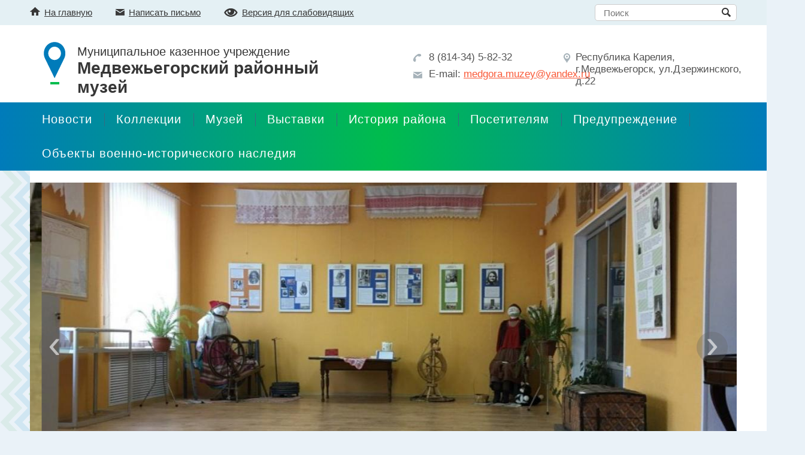

--- FILE ---
content_type: text/html; charset="utf-8"
request_url: https://www.medgora-museum.ru/
body_size: 5767
content:
<!DOCTYPE html>

<!--[if lte IE 8 ]> <html class="ie8"> <![endif]-->
<!--[if (gt IE 8)|!(IE)]><!--><html> <!--<![endif]-->
	<head>
		<title>Главная - Медвежьегорский районный музей</title>
<meta http-equiv="Content-type" content="text/html; charset=utf-8" />
<meta http-equiv="Content-Language" content="ru-RU" />
<script async src="https://culturaltracking.ru/static/js/spxl.js?pixelId=20789" data-pixel-id="20789"></script>


<meta property="og:type" content="website" />
<meta property="og:title" content="Главная" />
<meta property="og:description" content="" />
<meta property="og:url" content="https://www.medgora-museum.ru/" />

		<base href="https://www.medgora-museum.ru/"><!--[if lte IE 6]></base><![endif]-->
		
		
		
		
		<!--[if lt IE 9]> <script src="https://cdnjs.cloudflare.com/ajax/libs/html5shiv/3.7.2/html5shiv.min.js"></script> <![endif]-->
		
		
		
		
		
		
		
		

		
		
		
		
				
		
		
	<link rel="stylesheet" type="text/css" href="https://www.medgora-museum.ru/site/css/normalize.css?m=1490129866" />
<link rel="stylesheet" type="text/css" href="https://www.medgora-museum.ru/site/css/layout.css?m=1507815506" />
<link rel="stylesheet" type="text/css" href="https://www.medgora-museum.ru/site/css/content.css?m=1501594836" />
<link rel="stylesheet" type="text/css" href="https://www.medgora-museum.ru/site/css/typography.css?m=1503406884" />
<link rel="stylesheet" type="text/css" media="print" href="https://www.medgora-museum.ru/site/css/print.css?m=1498814934" />
<link rel="stylesheet" type="text/css" href="https://www.medgora-museum.ru/webylon/javascript/fancybox/jquery.fancybox-1.3.4.css?m=1422268057" />
<script type="text/javascript" src="https://www.medgora-museum.ru/webylon/javascript/jquery-1.7.2.min.js?m=1397136868"></script>
<script type="text/javascript" src="https://www.medgora-museum.ru/site/javascript/help.js?m=1490129866"></script>
<script type="text/javascript" src="https://www.medgora-museum.ru/webylon/javascript/fancybox/jquery.fancybox-1.3.4.js?m=1487089606"></script>
<script type="text/javascript" src="https://www.medgora-museum.ru/webylon/javascript/fancybox/jquery.mousewheel-3.0.4.pack.js?m=1387520706"></script>
<script type="text/javascript" src="https://www.medgora-museum.ru/site/javascript/jquery.bxslider.js?m=1490129866"></script>
<script type="text/javascript" src="https://www.medgora-museum.ru/site/javascript/script.js?m=1501594702"></script>
</head>
	<body class="HomePage">
		
		<div class="wrapper" id="wrapper">

			<div class="headline clearfix">
				<div class="wrapper-content">
					<div class="left-side">
						
						<a href="/" class="headline__button" ><img src="https://www.medgora-museum.ru/assets/CustomMenu/home2.png" alt="На главную" />На главную</a>
						
						<a href="/muzej/napishite-nam-soobcshenie/" class="headline__button" ><img src="https://www.medgora-museum.ru/assets/CustomMenu/mail.png" alt="Написать письмо" />Написать письмо</a>
						
						<a class="bad-sight" href="/#">Версия для слабовидящих</a>
					</div>
					<div class="right-side">
						<div class="button search">
							
							<div id="search-form" class="search-form">
								<form  id="SearchForm_SearchForm" action="/search/SearchForm" method="get" enctype="application/x-www-form-urlencoded">
									<input type="text" name="Search" class="text" placeholder="Поиск" /><input type="submit" value="" class="action" />
								</form>
							</div>
							
						</div>				
					</div>
				</div>
			</div>
			<header class="header hide-print">
				<div class="wrapper-content">
					<a href="/" class="logo">
						<img src="site/img/logo.png" alt="logo" />
						<span>Муниципальное казенное учреждение<br>
						<strong>Медвежьегорский районный музей</strong></span>
					</a>
					<div class="contacts-header">
						
						<div class="contacts-ico phone-ico">8 (814-34) 5-82-32</div>
						
						
						<div class="contacts-ico mail-ico">E-mail: <a href="mailto:medgora.muzey@yandex.ru">medgora.muzey@yandex.ru</a></div>
						
					</div>
					
					<div class="contacts-ico map-ico">Республика Карелия, г.Медвежьегорск, ул.Дзержинского, д.22</div>
							
				</div>		
			</header>

			<nav class="mainmenu clearfix hide-print">
				<ul class="first-level">
					
					<li class="fl-item">
						<a href="/arhiv-novostej/" title="Новости" class="link">Новости</a>
					</li>
					
					<li class="fl-item">
						<a href="/kollekcii/" title="Коллекции" class="link">Коллекции</a>
					</li>
					
					<li class="fl-item">
						<a href="/muzej/" title="Музей" class="link">Музей</a>
					</li>
					
					<li class="fl-item">
						<a href="/vystavki/" title="Выставки" class="link">Выставки</a>
					</li>
					
					<li class="fl-item">
						<a href="/istorija-rajona/" title="История района" class="link">История района</a>
					</li>
					
					<li class="fl-item">
						<a href="/posetiteljam/" title="Посетителям" class="link">Посетителям</a>
					</li>
					
					<li class="fl-item">
						<a href="/preduprezhdenie-3/" title="Предупреждение" class="link">Предупреждение</a>
					</li>
					
					<li class="fl-item">
						<a href="/ob-ekty-voenno-istoricheskogo-nasledija/" title="Объекты военно-исторического наследия" class="link last">Объекты военно-исторического наследия</a>
					</li>
					
				</ul>
			</nav>

			<div class="print_block show-print clearfix">
				<img src="site/img/m-logo.png" class="print_logo" alt="logo" />
				<div class="contacts print_contacts">
					
					<div class="contacts-ico map-ico">Республика Карелия, г.Медвежьегорск, ул.Дзержинского, д.22</div>
					
					
					<div class="contacts-ico time-ico">понедельник - четверг с 9.00 до 17.30 (перерыв с 13 до 14)<br>
пятница - с 9.00 до 15.00 (без перерыва)<br>
воскресенье - с 11.00 до 15.00 
суббота - выходной</div>
					
					
					<div class="contacts-ico phone-ico">8 (814-34) 5-82-32</div>
					
						
					<div class="contacts-ico fax-ico">8 (814-34) 5-82-32</div>
					
					
					<div class="contacts-ico mail-ico">medgora.muzey@yandex.ru</div>
					
				</div>
			</div>

			<div class="wrapper-content">
				<div id="body" class="body">

			
				
					<div class="slider-wrapper hide-print">
						<div class="slider" id="slider" >
							
								<a  class="sl">
									<img src="/assets/Anons/_resampled/croppedimage1180550-slider.jpg" alt="slide" />
								</a>
							
								<a  class="sl">
									<img src="/assets/fajly/_resampled/croppedimage1180550-3.jpg" alt="slide" />
								</a>
							
								<a  class="sl">
									<img src="/assets/fajly/_resampled/croppedimage1180550-4.jpg" alt="slide" />
								</a>
							
								<a  class="sl">
									<img src="/assets/fajly/_resampled/croppedimage1180550-5.jpg" alt="slide" />
								</a>
							
								<a  class="sl">
									<img src="/assets/fajly/_resampled/croppedimage1180550-6.jpg" alt="slide" />
								</a>
							
								<a  class="sl">
									<img src="/assets/fajly/_resampled/croppedimage1180550-7.jpg" alt="slide" />
								</a>
							
								<a  class="sl">
									<img src="/assets/fajly/_resampled/croppedimage1180550-8.jpg" alt="slide" />
								</a>
							
						</div>
					</div>
				
							

					<aside id="side-col" class="side-col hide-print">
						
						
						

						

						
						<section class="sideblock news-widget">
							<header class="sideblock-header"><h2>Новости</h2></header>
							<div class="sideblock-content">
								
								<article class="item">
									<h3 class="title"><a href="/arhiv-novostej/90-let-so-dnja-rozhdenija-anatolija-andreevicha-rodina/">90 лет со дня рождения Анатолия Андреевича Родина.</a></h3>
									<span class="date">16 января 2026</span>
									<img src="/assets/page-files/12/1167/_resampled/SetWidth248-5zW8hf20IJpLI4dQf7w-jVRcZwQPVdBGAUi33mkDjmhTE1OdLzI4Pc2zQEbaGXWYUI0iFn-sA2XhcNuMezlGAcsB2.jpg" alt="5zW8hf20IJpLI4dQf7w-jVRcZwQPVdBGAUi33mkDjmhTE1OdLzI4Pc2zQEbaGXWYUI0iFn-sA2XhcNuMezlGAcsB.jpg" />
									
									<p class="text">Памяти поэта</p>
									
								</article>
								
								<article class="item">
									<h3 class="title"><a href="/arhiv-novostej/s-nastupajucshim-novym-godom-2/"> С Наступающим Новым годом!</a></h3>
									<span class="date">29 декабря 2025</span>
									<img src="/assets/page-files/12/1123/_resampled/SetWidth248-4dBKhgWaMsI.jpg" alt="4dBKhgWaMsI.jpg" />
									
									<p class="text">РЕЖИМ РАБОТЫ</p>
									
								</article>
								
								<article class="item">
									<h3 class="title"><a href="/arhiv-novostej/vystavka-v-nature/">Выставка &quot;В Натуре!&quot;</a></h3>
									<span class="date">25 декабря 2025</span>
									<img src="/assets/page-files/12/1165/_resampled/SetWidth248-20251229_124215.png" alt="20251229_124215.png" />
									
									<p class="text">Новая выставка</p>
									
								</article>
								
								<article class="item">
									<h3 class="title"><a href="/arhiv-novostej/den-otkrytyh-dverej-5/">День открытых дверей</a></h3>
									<span class="date">05 декабря 2025</span>
									<img src="/assets/page-files/12/1164/_resampled/SetWidth248-d9fpDO45kzg2-kopiya-2-3.jpg" alt="d9fpDO45kzg2-kopiya-2-2.jpg" />
									
									<p class="text">Бесплатное посещение</p>
									
								</article>
								
								<article class="item">
									<h3 class="title"><a href="/arhiv-novostej/rezhim-raboty-6/">Режим работы</a></h3>
									<span class="date">31 октября 2025</span>
									<img src="/assets/page-files/12/1161/_resampled/SetWidth248-qcDCg7ZFE-kD-1aORpmfdWMj_GSVwTCjzcqil5Hi_mDy5WJjQekxuW65PJYY5s0khXVk-ZIsaRqWDrpqh0pN5mvz.jpg" alt="qcDCg7ZFE-kD-1aORpmfdWMj_GSVwTCjzcqil5Hi_mDy5WJjQekxuW65PJYY5s0khXVk-ZIsaRqWDrpqh0pN5mvz.jpg" />
									
									<p class="text">В праздничные дни</p>
									
								</article>
								
								<p class="sideblock-more">
									<a href="/arhiv-novostej/">Все новости</a>
								</p>
							</div>
						</section>
						

						

						
					</aside>

					<section class="center-col HomePage-layout" id="center-col">
						<h1>Главная</h1>


<div class="main-content typography clearfix">
	
<h4 style="text-align: center;" align="center"><span style="font-size: large;">Добро пожаловать на официальный сайт Медвежьегорского районного музея!</span></h4>
<p style="text-align: center;"><strong><span style="font-size: large;">Уважаемые посетители! </span></strong></p>
<p style="text-align: center;"><strong><span style="font-size: large;">С 19 сентября 2025 г. музей переходит на осенне-зимний график работы:  </span></strong></p>
<p style="text-align: center;"><strong><span style="font-size: large;">понедельник-четверг - с 9.00 до 17.00, перерыв с 13 до 14 ч.; пятница - с 9.00 до 15.00; </span></strong></p>
<p style="text-align: center;"><strong><span style="font-size: large;">суббота - выходной день; </span></strong></p>
<p style="text-align: center;"><strong><span style="font-size: large;">воскресенье – по предварительным заявкам (заявки принимаются не позднее 14 часов пятницы).</span></strong></p>
<p style="text-align: center;"> </p>
<p style="text-align: justify;"><span style="font-size: large;"><span>Уважаемые посетители Медвежьегорского районного музея!  Министерство культуры Российской Федерации приглашает вас принять участие в оценке удовлетворенности граждан работой государственных и муниципальных организаций культуры, искусства и народного творчества. Исследование проводится с помощью анонимной анкеты. Анкета заполняется просто. Внимательно прочитайте вопросы анкеты и выберите тот вариант ответа, который является наиболее подходящим для вас.  Обратите внимание – на некоторые вопросы вы можете давать несколько вариантов ответа или отвечать в свободной форме.  Просим оценить работу нашей организации - ответить на вопросы анкеты, пройдя по ссылке  </span><a href="https://forms.mkrf.ru/e/2579/xTPLeBU7/?ap_orgcode=125916">https://forms.mkrf.ru/e/2579/xTPLeBU7/?ap_orgcode=125916</a><span> или отсканировав данный QR-код: </span></span></p>
<p style="text-align: justify;"> </p>
<p><span style="font-size: large;"><img class="left" title="" src="assets/qrMedgora.png" alt="" width="500" height="500"></span></p>

</div>

					</section>
				</div>
			</div>

			<div class="print_block show-print clearfix">
				<table id="print_footer">
					<tr>
						<td class="print_copyrights">
							<p class="site_copyright">Медвежьегорский районный музей<br/></p>
							<p>Создание сайта<br/>
							&copy; 2016, Студия Медиавеб</p>
							<p class="print_link">https://www.medgora-museum.ru/</p>
						</td>
						<td class="qr-code">
							
						</td>
					</tr>
				</table>
			</div>

			<footer id="footer" class="footer hide-print">
				<div class="wrapper-content">
					<div class="right-column">
						<div class="copyrights">
							<p class="site-copyright"> 2017 &copy; Медвежьегорский районный музей</p>
							
							<a href="http://mediaweb.ru/" target="_blank" class="copyright-mw">
								&copy; Сайт создан в
								<span class="copy-link underline">Студии Медиавеб</span></a>
													
							
							<div class="custom-block">
								<!-- Yandex.Metrika informer -->
<a href="https://metrika.yandex.ru/stat/?id=46225881&amp;from=informer"
target="_blank" rel="nofollow"><img src="https://informer.yandex.ru/informer/46225881/3_0_FFFFFFFF_EFEFEFFF_0_pageviews"
style="width:88px; height:31px; border:0;" alt="Яндекс.Метрика" title="Яндекс.Метрика: данные за сегодня (просмотры, визиты и уникальные посетители)" class="ym-advanced-informer" data-cid="46225881" data-lang="ru" /></a>
<!-- /Yandex.Metrika informer -->

<!-- Yandex.Metrika counter -->
<script type="text/javascript" >
    (function (d, w, c) {
        (w[c] = w[c] || []).push(function() {
            try {
                w.yaCounter46225881 = new Ya.Metrika({
                    id:46225881,
                    clickmap:true,
                    trackLinks:true,
                    accurateTrackBounce:true,
                    webvisor:true
                });
            } catch(e) { }
        });

        var n = d.getElementsByTagName("script")[0],
            s = d.createElement("script"),
            f = function () { n.parentNode.insertBefore(s, n); };
        s.type = "text/javascript";
        s.async = true;
        s.src = "https://mc.yandex.ru/metrika/watch.js";

        if (w.opera == "[object Opera]") {
            d.addEventListener("DOMContentLoaded", f, false);
        } else { f(); }
    })(document, window, "yandex_metrika_callbacks");
</script>
<noscript><div><img src="https://mc.yandex.ru/watch/46225881" style="position:absolute; left:-9999px;" alt="" /></div></noscript>
<!-- /Yandex.Metrika counter -->
							</div>
							
							
							<div class="html-share">
								<script src="//yastatic.net/es5-shims/0.0.2/es5-shims.min.js"></script>
<script src="//yastatic.net/share2/share.js"></script>
<div class="ya-share2" data-services="vkontakte,facebook,odnoklassniki,moimir,twitter,whatsapp,skype,telegram" data-counter=""></div>
							</div>
							
						</div>
					</div>
					<div class="bottom-menu">
						
						<span class="item"><a href="/arhiv-novostej/" title="Архив новостей">Новости</a></span>
						
						<span class="item"><a href="/kollekcii/" title="Коллекции">Коллекции</a></span>
						
						<span class="item"><a href="/muzej/" title="Музей">Музей</a></span>
						
						<span class="item"><a href="/vystavki/" title="&quot;Замок Кархумяки&quot;">Выставки</a></span>
						
						<span class="item"><a href="/istorija-rajona/" title="История района">История района</a></span>
						
						<span class="item"><a href="/posetiteljam/" title="Посетителям">Посетителям</a></span>
						
						<span class="item"><a href="/preduprezhdenie-3/" title="Предупреждение">Предупреждение</a></span>
						
						<span class="item"><a href="/ob-ekty-voenno-istoricheskogo-nasledija/" title="Объекты военно-исторического наследия">Объекты военно-исторического наследия</a></span>
						
					</div>
					<div class="left-column">
						<div class="contacts">
							<span class="footer-title">Связаться с нами</span>
							
							<div class="contacts-ico map-ico">Республика Карелия, г.Медвежьегорск, ул.Дзержинского, д.22</div>
							
							
							<div class="contacts-ico time-ico">понедельник - четверг с 9.00 до 17.30 (перерыв с 13 до 14)<br>
пятница - с 9.00 до 15.00 (без перерыва)<br>
воскресенье - с 11.00 до 15.00 
суббота - выходной</div>
							
							
							<div class="contacts-ico phone-ico">8 (814-34) 5-82-32</div>
							
									
							<div class="contacts-ico fax-ico">8 (814-34) 5-82-32</div>
							
							
							<div class="contacts-ico mail-ico"><a href="mailto:medgora.muzey@yandex.ru">medgora.muzey@yandex.ru</a></div>
							
						</div>
						<div class="s-links">
							<a class="vk" href="https://vk.com/club15145126" target="_blank"></a>
							
							
							
							
						</div>
					</div>
				</div>				
			</footer>
		</div>
		
	</body>
</html>

--- FILE ---
content_type: text/css
request_url: https://www.medgora-museum.ru/site/css/layout.css?m=1507815506
body_size: 5439
content:
/*
  (c) Mediaweb Studio
*/

/* COMMON
-------------------------------------------- */
html, body, img, form, fieldset {
	margin: 0;
	padding: 0;
	border: none;
}
html, body {
	height:100%;
	margin: 0;
	padding: 0;
}
body {
	font: 15px PT Sans, sans-serif;
	background-color: #EAF2F8;
	color: #525252;
}
legend {
	display:none;
}
a {
	color: #F95937;
}
a:hover {
	color: #FF5F34;
	text-decoration: none;
}
.center-col p {
	margin: 0 0 15px;
}

/* HELP
-------------------------------------------- */
.show-print,
.hide {
	display: none;
	visibility: hidden;
}
.nowrap {
	white-space: nowrap;
}

/* clearfix */
.clearfix:before,
.clearfix:after {
	content: " ";
	display: table;
}
.clearfix:after {
	clear: both;
}

br.clear {
	line-height: 0;
	clear: both;
}

/* CONTENT
-------------------------------------------- */
.wrapper {
	box-sizing: border-box;
	width: 100%;
	min-width: 1220px;
	min-height: 100%;
	padding-bottom: 420px;
	position: relative;
	background-color: #EAF2F8; 
}
.wrapper:before {
	content: "";
    position: absolute;
    display: block;
    width: 1344px;
    left: 0;
    right: 0;
    margin: 0 auto;
    height: 100%;
	background: url('../img/wrapper1.png') repeat-y;
}
.wrapper-content {
	width: 1180px;
	padding: 0 20px;
	margin: 0 auto;
	position: relative;
}
.headline {
	height: 42px;
	position: relative;
	z-index: 999;
	background: #E4F0F4;
}
.header {
	height: 129px;
	position: relative;
	background-color: #fff ;
}
.body {
	width: 1180px;
	margin: 0 auto;
	padding: 20px 0;
	overflow: hidden;
	position: relative;
	background-color: #fff;
}
.center-col {
	float: left;
	width: 880px;
	/* margin: 0 20px; */
}
.side-col {
	width: 280px;
	float: left;
	margin-right: 20px;
}
.center-col, .side-col {
	min-height: 1px;
}
.footer {
	height: 420px;
	line-height: 1.3;
	position: absolute;
	bottom: 0;
	left: 0;
	width: 100%;
	overflow: hidden;
	background: #007BBA;
}

/* HEADER
-------------------------------------------- */
.header .logo,
.header .contacts-header,
.header .map-ico {
	display: block;
	position: absolute;
}
.header .logo {
	top: 28px;
	left: 43px;
	width: 500px;
	text-decoration: none;
	color: #373737;
}
.header .logo img {
	float: left;
	margin-right: 20px;
}
.header .logo span {
	display: block;
	margin-top: 5px;
	font-size: 20px
}
.header .logo strong {
	font-size: 28px
}
.header .contacts-header {
	top: 44px;
	left: 660px;
}
.header .map-ico {
	top: 44px;
	left: 910px;
}

/* headline */
.headline a {
	color: #373737;
}
.headline .headline__button {
	line-height: 42px;
	margin-right: 35px;

}
.headline__button img {
	margin-right: 7px;
}
.headline .left-side {
	float: left;	
}
.headline .right-side {
	float: right;	
}
.headline .button {
	height: 42px;
	float: left;
	position: relative;
}
.headline .button a {
	height: 42px;
	line-height: 42px;
	text-decoration: none;
	outline: none;
	display: inline-block;
}
.headline .button:not(.dashed) .underline {
	border-bottom: 1px solid;
}
.headline .button.dashed .underline {
	border-bottom: 1px dashed;
}
.headline .button a:hover .underline,
.headline .button.active .underline {
	border-bottom: none;
	padding-bottom: 1px;
}
.headline .button.active {
	background: #eee;
}

.headline .button.homepage a {
	padding-left: 21px;
	background: url('[data-uri]')
	left center no-repeat;
}
.headline .button.callback a {
	padding-left: 21px;
	background: url('[data-uri]')
	left center no-repeat;
}
.headline .button.search a {
	padding-left: 21px;
	background: url('[data-uri]')
	left center no-repeat;
}
.headline .bad-sight {
	padding-left: 30px;
	line-height: 42px;
	background: url('[data-uri]')
	left center no-repeat;
}

/* search form */
.headline .search-form {
	padding: 7px 0;
}
.headline .search-form form {
	position: relative;
	width: 237px;
	height: 28px;
}
.headline .search-form .text {
	box-sizing: border-box;
	width: 237px;
	height: 28px;
	margin: 0;
	padding: 0 28px 0 14px;
	border: 1px solid #CCC;
	border-radius: 5px;
	background: #fff;
}
.headline .search-form .action {
	position: absolute;	
	top: 0;
	right: 10px;
	height: 28px;
	width: 28px;
	padding: 0;
	margin: 0;
	border: none;
	background: url('[data-uri]')
	center right no-repeat;
}

/* main menu */
.mainmenu {
	width: 100%;
	min-width: 1220px;
	position: relative;
	z-index: 999;
	background: #007BBA;
	background: linear-gradient(to right, #007BBA 0%, #00BC4D 50%, #007BBA 100%);
}
.mainmenu ul,
.mainmenu li {
	margin: 0;
	padding: 0;
	list-style-type: none;
}
.mainmenu .first-level {
	box-sizing: border-box;
	width: 1220px;
	margin: 0 auto;
	padding: 0 20px;
	list-style-type: none;
}
.mainmenu .fl-item {
	float: left;
	padding: 0;
	margin: 0;
	position: relative;
}
.mainmenu .fl-item > a {
	display: block;
	color: #fff;
	height: 57px;
	margin: 0 20px;
	font: 400 20px/57px PT Sans, sans-serif;
	text-decoration: none;
	letter-spacing: 1px;
}
.mainmenu .fl-item > a:not(.last):after {
    content: "";
    position: absolute;
    width: 1px;
    height: 22px;
    background: #366A81;
    top: 18px;
    right: -1px;
    z-index: -1;
}
.mainmenu .fl-item > a.section:after {
	right: 0;
}
.mainmenu .fl-item:hover > a {
	box-shadow: inset 0 -4px #007BBA;
}
.mainmenu .fl-item > a.section {
	color: #fff;
	background: #007BB9;
	box-shadow: none;
	height: 57px;
	line-height: 57px;
	margin: 0;
	padding: 0 20px;
}

/* PAGE
-------------------------------------------- */
.center-col .parent-link, .showall {
	margin-top: 20px;
}

/* Breadcrumbs */
.center-col .breadcrumbs {
	font-size: 14px;
	margin-bottom: 16px;
}
.center-col .breadcrumbs span {
	color: #CBD5DA;
}

/* Pagenavigation */
.pagenav,
.pagenav li {
	margin: 0 0 30px 0;
	padding: 0;
	list-style-type: none;
	text-align: center;
}
.pagenav li {
	display: inline-block;
}
.pagenav a, .pagenav span {
    display: block;
    padding: 2px 9px;
    font-size: 17px;
}
.pagenav span {
	background: #EDF3F7;
	font-weight: 700;
}
.pagenav a {
	background-color: #fff;
}
.pagenav .next,
.pagenav .prev,
.pagenav .to-start {
	font-size: 15px;
}

/* infoblocks */
.image-infoblocks {
	margin-bottom: 25px;
}

.image-infoblocks img {
	display: block;
	margin-bottom: 25px;
}

/* left menu */
.sidemenu {
	margin-bottom: 25px;
	background: #007BBA;
	overflow: hidden;
}
.sidemenu ul, .sidemenu li {
	list-style-type: none;
	display: block;
	padding: 0;
	margin: 0;
}
.sidemenu .fl-item > a {
	display: block;
	padding: 11px 20px;
	color: #fff;
	line-height: 1.2;
	text-decoration: none;
	font-size: 17px;
	position: relative;
}
.sidemenu .fl-item:first-of-type > a {
	padding-top: 22px;
}
.sidemenu .fl-item:last-of-type > a {
	padding-bottom: 22px;
}
.sidemenu .fl-item > a:hover {
	color: #88F787;
}
.sidemenu .fl-item > a.section {
	color: #fff;
	background: #00BC4D;
}
.sidemenu .second-level {
	padding-bottom: 10px;
}
.sidemenu .second-level,
.sidemenu .third-level {
	display: none;
	visibility: hidden;
	background: #E4F0F4;
}
.sidemenu .fl-item.section .second-level,
.sidemenu .sl-item.section .third-level {
	display: block;
	visibility: visible;
}
.sidemenu .sl-item > a {
	display: block;
	margin: 0 20px 0 36px;
	padding: 7px 0;
	color: #525252;
	line-height: 1.2;
	text-decoration: none;
	font-size: 15px;
	position: relative;
}
.sidemenu .sl-item > a:hover {
	color: #FF5F34;
}
.sidemenu .sl-item > a.section {
	color: #FF5F34;
}
.sidemenu .third-level {
	border-left: 3px solid #00BC4D;
	margin-left: 36px;
}
.sidemenu .tl-item > a {
	display: block;
	padding: 6px 20px 6px 12px;
	line-height: 1.05;
	color: #525252;
	text-decoration: none;
	font-size: 14.2px;
	position: relative;
}
.sidemenu .tl-item > a:hover {
	color: #FF5F34;
}
.sidemenu .tl-item > a.section {
	color: #FF5F34;
}

/* main widgets */
.mainblock {
	margin: 55px 0 20px;
}

/* side widgets */
.sideblock {
	margin-bottom: 25px;
}
.sideblock img {
	margin-top: 12px;
}
.sideblock .sideblock-content {
	line-height: 1.2;
}
.sideblock-header {
	height: 30px;
	padding: 6px 0 6px 15px;
	border-bottom: 8px solid #007BBA; 
}
.sideblock .sideblock-header h2 {
	font: 700 25px/30px PT Sans, sans-serif;
	color: #00BC4C;
	margin: 0;
}
.sideblock .sideblock-content h3 {
	margin: 8px 0 4px;
	font: 700 18px PT Sans, sans-serif
}
.sideblock.anons-widget .item {
    margin-bottom: 15px;
}
.sideblock .title a {
	text-decoration: none;
}
.sideblock .title a:hover {
	text-decoration: underline;
}
.sideblock.anons-widget .item.last {
    margin-bottom: 25px;
}
.sideblock.anons-widget h3,
.sideblock.anons-widget p {
	padding-left: 15px;
	padding-right: 15px;
	margin: 10px 0;
}
.sideblock.photo-widget div.title {
	margin: 7px 0 10px;
	text-align: center;
}
.sideblock-alt .sideblock-content {
	border: 1px solid #ccc;
	border-top: none;
	padding: 20px 14px;
}
.sideblock .text {
	margin: 12px 0 15px;
}
.sideblock-more {
	background: #EDF3F7;
	height: 34px;
	text-align: center;
}
.sideblock-more a {
	display: inline-block;
	line-height: 34px;
	padding-right: 21px;
	background: url('[data-uri]')
	right center no-repeat;
}
.image-infoblocks .item {
	display: block;
	margin-top: 16px;
}

/* cart */
.cart.block .block-content span {
	display: inline-block;
	width: 70px;
}
.cart.block .block-content a {
	display: inline-block;
	margin-top: 5px;
}

/* news side widget */
.sideblock.news-widget .item {
	margin-bottom: 15px;
	padding: 0 15px;
}
.sideblock.news-widget .date {
	display: block;
	font-size: 13px;
	margin-bottom: 10px;
}
.sideblock.news-widget .sideblock-content {
	border: 1px solid #CDD6DB;
}
.sideblock.news-widget .sideblock-more {
	margin-bottom: 0;
}
.sideblock.news-widget img {
	display: block;
	margin-bottom: 5px;
}
.sideblock.news-widget .archive {
	display: block;
	text-align: center;
}

/* news main widget */
.mainblock.news-widget {
	margin-right: -20px;	
}
.mainblock.news-widget .item {
	float: left;
	width: 280px;
	margin-right: 20px;
}
.mainblock.news-widget .date {
	display: block;
	font-size: 13px;
	margin: 6px 0 4px;
}
.mainblock.news-widget .title h3 {
	display: inline;
	margin: 0 0 5px;
	font: 700 17px Open Sans, sans-serif;
}
.mainblock.news-widget img {
	display: block;
	margin-bottom: 18px;
}
.mainblock.news-widget .text {
	padding-right: 15px;	
}

/* cbrate */
.sideblock.cbrate .sideblock-content {
	padding-top: 5px;
}
.sideblock.cbrate .rates-date {
	margin-bottom: 4px;
	padding-bottom: 4px;
	border-bottom: 1px solid #033E70;
	font-weight: bold;
}
.sideblock.cbrate .rates-table {
	width: 100%;
	border-collapse: collapse;
}
.sideblock.cbrate .rates-name {
	width: 20%;
	font-weight: bold;
}
.sideblock.cbrate .rates-rate {
	width: 20%;
}
.sideblock.cbrate .rates-delta-down,
.rates-delta-up {
	width: 60%;
}
.sideblock.cbrate .rates-delta-down img,
.sideblock.cbrate .rates-delta-up img {
	margin-right: 4px;
}
.sideblock.cbrate .rates-delta-down {
	color: #F32626;
}
.sideblock.cbrate .rates-delta-up {
	color: #2BF326;
}


/* FOOTER
-------------------------------------------- */
.footer,
.footer a {
	color: #fff;
}
.footer a:hover {
	color: #88F787;
}
.footer-title {
	display: block;
	font: 700 21px PT Sans, sans-serif;
	color: #fff;
	margin-bottom: 20px;
}
.footer .left-column {
	overflow: hidden;
    margin: 0;
    position: absolute;
    top: 30px;
    left: 20px;
}
.footer .right-column {
	overflow: hidden;
    margin: 0;
    position: absolute;
    left: 920px;
    top: 34px;
}
.footer .s-links {
    margin-bottom: 24px;
    overflow: hidden;
}
.footer .copyrights {
    padding-right: 20px;
}
.footer .site-copyright {
	margin: 0;
}
.footer .copyright-mw {
	display: block;
	text-decoration: none;
	color: #fff;
	margin-top: 8px;
}
.footer .copyright-mw:hover {
	color: #fff;
}
.footer .copyright-mw:hover span.copy-link {
	color: #88F787;
}
.footer .copyright-mw .underline {
	text-decoration: underline;
}
.footer .copyright-mw:hover .underline {
	text-decoration: none;
}
.footer .custom-block {
	width: 100%;
	margin-top: 20px;
}
.footer .html-share {
	width: 100%;
	margin-top: 20px;
}
.footer .contacts {
	margin-bottom: 25px;
}
.bottom-menu {
	position: absolute;
	left: 420px;
	top: 30px;
	width: 400px;
	font-size: 17px;
}
.bottom-menu .item {
	width: 45%;
	float: left;
	margin-bottom: 15px;
	padding-right: 5%;
}

--- FILE ---
content_type: text/css
request_url: https://www.medgora-museum.ru/site/css/content.css?m=1501594836
body_size: 12919
content:
/*
  (c) Mediaweb Studio
*/

/* COMMON: CONTACTS
------------------------------------ */
.contacts-ico {
	padding-left: 20px;
	padding: 0 0 2px 20px;
	margin-bottom: 5px;
	-webkit-print-color-adjust: exact;
}
.header .contacts-ico {
	font-size: 17px;
	margin-bottom: 6px;
	padding-left: 26px;
}
.header .map-ico {
	font-size: 17px;
	padding-left: 21px;
}
/* ContactsPage icons */
.ContactsPage .map-ico {
	background: url('[data-uri]')
	 0 2px no-repeat;
}
.ContactsPage .time-ico {
	background: url('[data-uri]')
	0 3px no-repeat;
}
.ContactsPage .phone-ico {
	background: url('[data-uri]')
	0 2px no-repeat;
}
.ContactsPage .fax-ico {
	background: url('[data-uri]')
	0 2px no-repeat;
}
.ContactsPage .mail-ico {
	background: url('[data-uri]')
	0 4px no-repeat;
}
/* fotter icons */
.footer .map-ico {
	background: url('[data-uri]')
	 0 2px no-repeat;
}
.footer .time-ico {
	background: url('[data-uri]')
	0 3px no-repeat;
}
.footer .phone-ico {
	background: url('[data-uri]')
	0 2px no-repeat;
}
.footer .fax-ico {
	background: url('[data-uri]')
	0 2px no-repeat;
}
.footer .mail-ico {
	background: url('[data-uri]')
	0 4px no-repeat;
}
/* header icons */
.header .phone-ico {
	background: url('[data-uri]')
	0 4px no-repeat;
}
.header .mail-ico {
	background: url('[data-uri]')
	 0 6px no-repeat;
}
.header .map-ico {
	background: url('[data-uri]')
	 0 3px no-repeat;
}
.footer .time-ico {
	width: 280px;
}
.footer .map-ico {
	width: 280px;
}
/* print vers */
.print_contacts .map-ico {
	background: url('../img/icons/contacts-print/ico-map.png') no-repeat;
}
.print_contacts .time-ico {
	background: url('../img/icons/contacts-print/ico-time.png') no-repeat;
}
.print_contacts .phone-ico {
	background: url('../img/icons/contacts-print/ico-phone.png') no-repeat;
}
.print_contacts .fax-ico {
	background: url('../img/icons/contacts-print/ico-fax.png') no-repeat;
}
.print_contacts .mail-ico {
	background: url('../img/icons/contacts-print/ico-mail.png') no-repeat;
}
.ContactsPage-layout #map {
    height: 400px;
    margin-top: 20px;
}

/* COMMON: SOCIAL LINKS
------------------------------------ */
.s-links a {
	width: 40px;
	height: 40px;
	display: block;
	background-size: cover;
	float: left;
	margin: 2px 5px 0 0;
}
.s-links a.vk { background: url('../img/icons/svg/vk.svg'); background-size: cover; }
.s-links a.vk:hover { background: url('../img/icons/svg/vk-hover.svg'); background-size: cover; }
.s-links a.facebook { background: url('../img/icons/svg/facebook.svg'); background-size: cover; }
.s-links a.facebook:hover { background: url('../img/icons/svg/facebook-hover.svg');	background-size: cover; } 
.s-links a.google-plus { background: url('../img/icons/svg/google.svg'); background-size: cover;  }
.s-links a.google-plus:hover { background: url('../img/icons/svg/google-hover.svg'); background-size: cover; } 
.s-links a.twitter { background: url('../img/icons/svg/twitter.svg'); background-size: cover; }
.s-links a.twitter:hover { background: url('../img/icons/svg/twitter-hover.svg'); background-size: cover; }
.s-links a.instagramm { background: url('../img/icons/svg/instagram.svg'); background-size: cover; }
.s-links a.instagramm:hover { background: url('../img/icons/svg/instagram-hover.svg'); background-size: cover; }


/* COMMON: FILES
------------------------------------ */
.main-files {
	margin: 10px 0;
}
.main-files .item {
	min-height: 27px;
	margin-bottom: 8px;
	overflow: hidden;
}
.main-files .info {
	padding: 6px 0 0 32px;
}
.main-files .info span {
	color: #A6B3B9;
}
.main-files .item .ico {
	float: left;
	width: 27px;
	height: 32px;
	background-image: url("../img/icons/files.png");
	background-repeat: no-repeat;
}
.main-files  .ico-arc,
.main-files  .ico-zip,
.main-files  .ico-rar {
	background-position: 0 -33px;
}
.main-files .ico-mp3 {
	background-position: 0 -66px;
}
.main-files .ico-jpg , .main-files .ico-png {
	background-position: 0 -99px;
}
.main-files .ico-mkv {
	background-position: 0 -132px;
}
.main-files  .ico-txt {
	background-position: 0 -165px;
}
.main-files  .ico-doc, 
.main-files  .ico-docx {
	background-position: 0 -199px;
}
.main-files .ico-pdf {
	background-position: 0 -233px;
}
.main-files  .ico-pps {
	background-position: 0 -267px;
}
.main-files  .ico-ppt {
	background-position: 0 -301px;
}
.main-files  .ico-xls, 
.main-files  .ico-xlsx {
	background-position: 0 -335px;
}

/* COMMON: FORM
------------------------------------ */
/* general */
.main-form form {
	width: 100%;
	padding: 10px 0;
}
.main-form .middleColumn li {
	margin-bottom: 10px;
}
.main-form fieldset .field {
	margin: 0 0 10px 0;
	overflow: hidden;
	width: 880px;
}
.Search .main-form fieldset div.field {
	width: 480px;
	float: left;
	margin-right: 20px;
}
.Search .main-form input.action {
	float: left;
}
.main-form fieldset p.checkbox {
	margin-left: 160px;
}
.main-form fieldset div.field.stealthfieldcaptcha {
	display: none;
}
.main-form fieldset div.field label.left {
	display: block;
	overflow: hidden;
	width: 160px !important;
	float: left;
}
.main-form div.requiredField label.left:after {
	content: " *";
	color: #ff0000;
}
.main-form fieldset div.field .middleColumn {
	float: left;
	overflow: visible;
}
.main-form p#Agree .middlecolumn {
	float: left;
	width: 380px;
}
.main-form p#Agree .message.required {
	line-height: 20px;
}
.main-form div.field label.hasError {
	display: block;
	color: #FF0000;
	line-height: 33px;
	font-size: 15px;
}
.main-form p.checkbox.personal-data label.right {
	display: none;
}
.main-form p.checkbox label.hasError {
	color: #FF0000;
	font-size: 15px;
	margin-left: 5px;
}
.main-form .message.required,
.main-form .message.validation {
	color: #FF0000;
	font: normal 15px Open Sans, serif;
	margin-left: 20px;
	line-height: 44px;
	float: left;
}
.main-form .message.required a {
	color: #FF0000;
}

/* fields */
.main-form .middleColumn input.text,
.main-form .middleColumn textarea,
.main-form .middleColumn select,
.form-view input.text,
.form-view textarea,
.form-view select {
	border: 1px solid #CCC;
	background: #fff;
	transition: border 0.5s;
	/*outline: transparent;*/
}
.main-form .middleColumn input.text.hasError,
.main-form .middleColumn textarea.hasError,
.main-form .middleColumn select.hasError,
.form-view input.text.hasError,
.form-view textarea.hasError,
.form-view select.hasError {
	border-color: #FF0000;
}
.main-form .middleColumn.validationError {
	border: 1px solid #FFCC00;
}
.main-form .middleColumn.validationError input.text {
	border: none;
}
.main-form .middleColumn input.text,
.main-form .middleColumn textarea {
	padding: 6px 11px;
	text-align: left;
	resize: none;
	width: 293px;
	float: left;
}
.main-form p.checkbox,
.main-form .middleColumn select {
	width: 317px;
}
.main-form .middleColumn textarea {
	line-height: 1.5;
}
.main-form .middleColumn select {
	padding: 5px 11px;
}

/* groups */
.main-form .middleColumn ul {
	list-style-type: none;
	padding: 0;
	margin: 0;
	width: 317px;
}
.main-form .middleColumn ul label {
	vertical-align: top;
}
.main-form .middleColumn ul input {
	vertical-align: bottom;
}

/* action */
.main-form input.action,
.form-view input.action,
#wrapper a.button-link {
	background: #00BC4D;
	outline: transparent;
	height: 35px;
	line-height: 35px;
	width: 113px;
	border: none;
    cursor: pointer;
    text-align: center;
    color: #fff;
}
.main-form input.action:hover,
.form-view input.action:hover,
#wrapper a.button-link:hover {
	background: #007BBA;
    background: linear-gradient(-135deg, #007BBA 0%, #00BC4D 100%);	
}
.main-form input.action:active,
.form-view input.action:active,
#wrapper a.button-link:active {
	background: #00BC4D;
}
#wrapper .main-form div.Actions {
	padding: 15px 0 0 364px;
	position: relative;
	text-align: left;
}
a.button-link {
	display: inline-block;
	text-decoration: none;
}

/* captcha */
.main-form .phpcaptcha img {
	float:left;
	margin:0 10px 0 0;
	border: 0 none;
}
.main-form .phpcaptcha input.text {
	position: relative;
	top: -5px;
	width: 172px;
}
#Form_Filters {
	margin-bottom: 20px;
	padding: 10px 0 20px;
	border-radius: 18px;
	background: #FCEECF;
}
#Form_Filters label.left {
	display: inline-block;
	font-size: 20px;
	font-weight: 700;
	margin-bottom: 8px;
}
#Form_Filters label.min {
	margin-right: 29px;
}
#Form_Filters label.min,
#Form_Filters label.max {
	position: relative;
}
#Form_Filters_Price-min,
#Form_Filters_Price-max {
	width: 78px;
	height: 42px;
	box-sizing: border-box;
	border: 1px solid #CCCCCC;
	outline: transparent;
	text-align: center;
}
#Form_Filters_Price-min:focus,
#Form_Filters_Price-max:focus {
	border: 1px solid #76A417;
}
#Form_Filters_Price-min {
	margin-right: 0;
	position: relative;
}
#Form_Filters label.min:after {
	content: "";
	position: absolute;
	width: 15px;
	height: 2px;
	background: #9B9484;
	margin-top: 20px;
	right: -24px;
}
#Form_Filters label.max:after {
	content: "руб.";
	position: absolute;
	line-height: 42px;
	right: -35px;
}
#Price,
#Vendor {
	margin-left: 20px;
	margin-right: 20px;
	padding: 10px 0 5px; 
	border-bottom: 1px dashed #CCCCCC;
}
#Vendor #Form_Filters_Vendor {
	list-style: none;
	margin-top: 0;
	padding: 0;
}
#Form_Filters .Actions {
	margin-top: 16px;
}
#Form_Filters_action_filter,
#Form_Filters_action_filterclear {
	outline: transparent;
	height: 40px;
	line-height: 40px;
	width: 123px;
	border-radius: 20px;
	border: none;
    cursor: pointer;
    font-family: Open Sans, sans-serif;
    font-size: 17px;
    font-weight: 700;
    text-align: center;
    color: #fff;
}
#Form_Filters_action_filter {
	background: #339900;
	background: linear-gradient(to bottom, #339900 1%,#336600 100%);
	margin: 0 11px;	
}
#Form_Filters_action_filter:hover {
	background: #99CC33;
	background: linear-gradient(to bottom, #99CC33 1%,#669900 100%);
}
#Form_Filters_action_filterclear {
	background: #9A8E71;
}
#Form_Filters_action_filterclear:hover {
	background: #999955;
}

/* CATALOG FILTERS
------------------------------------ */
.catalog-filters .slider-wrapper {
	width: 100%;
	height: 40px;
	margin: 7px 0 0;
}

/* COMMON: SLIDER
------------------------------------ */
.slider-wrapper {
	width: 1180px;
	height: 550px;
	margin-bottom: 30px;
	position: relative;
}
.slider-wrapper a.sl,
.slider-wrapper img {
	display: block;
	width: 1180px;
	height: 550px;
	margin: 0;
	padding: 0;
}
.bx-pager {
	position: absolute;
	height: 20px;
	bottom: 20px;
	right: 17px;
}
.bx-wrapper .bx-viewport {
	/*fix other elements on the page moving (on Chrome)*/
	-webkit-transform: translatez(0);
	-moz-transform: translatez(0);
	-ms-transform: translatez(0);
	-o-transform: translatez(0);
	transform: translatez(0);
}
.bx-pager-item {
	display: inline-block;
	margin: 0 3px;
}
.bx-pager-link {
	display: block;
	width: 12px;
	height: 0;
	padding-top: 12px;
	border-radius: 7px;
	border: 1px solid #9B9B9B;
	overflow: hidden;
	background: #fff;
}
.bx-pager-link.active {
	background: #D12941;
}
.bx-controls-direction .bx-prev {
	position: absolute;
	top: calc(50% - 26px);
	width: 52px;
	height: 0;
	left: 15px;
	padding-top: 52px;
	background: url('[data-uri]') no-repeat;
	overflow: hidden;
}
.bx-controls-direction .bx-prev:hover {
	background: url('[data-uri]') no-repeat;	
}
.bx-controls-direction .bx-next {
	position: absolute;
	top: calc(50% - 26px);
	width: 52px;
	height: 0;
	right: 15px;
	padding-top: 52px;
	background: url('[data-uri]') no-repeat;
	overflow: hidden;
}
.bx-controls-direction .bx-next:hover {
	background: url('[data-uri]') no-repeat;	
}

/* COMMON: POPUP FORM
------------------------------------ */
.popup-content.main-form fieldset div.field{
	width: 460px;
}
.popup-content.main-form fieldset div.field .middleColumn {
	width: 280px;
}
.popup-content.main-form div.field label.hasError {
	float: none;
	width: auto;
}
.popup-bg {
	display: none;
	width: 100%;
	height: 100%;
	position: fixed;
	top: 0;
	left: 0;
	text-align: center;
	background: rgba(170, 170, 170, 0.4);
	z-index: 5000;
}
.popup-bg:before {
	content:'';
	display: inline-block;
	height: 100%;
	vertical-align: middle;
	margin-right: -0.25em;
}
.popup-content,
.popup-thanks {
	display: inline-block;
	vertical-align: middle;
}
.popup-thanks {
	display: none;
}
.popup-content,
.popup-thanks {
	position: relative;
	background: #F3F3F3;
	border: 1px solid #424242;
	border-radius: 5px;
	text-align: left;
	padding: 18px 30px;
}
.popup-content {
	width: 480px;
}
.popup-content .close {
	position: absolute;
	right: 12px;
	top: 10px;
	color: #999;
	cursor: pointer;
}
.popup-content .close:hover {
	color: #000;
}
.popup-content h2.title {
	margin: 0 0 15px;
}

.popup-content .Actions {
	text-align: right;
	padding-top: 10px;
}

/* COMMON: GRID
------------------------------------ */
.grid {
	margin-right: -16px;
}
.grid > .photo.element {
	display: inline-block !important;
	vertical-align: top !important;
	margin: 0 49px 12px 0 !important;
	width: 180px !important;
}
.grid > .photo.element:nth-of-type(4n) {
	margin-right: 0 !important;
}
.PhotoGalleryPage .grid > .element,
.Catalog .grid > .element,
.StartCatalog .grid > .element {
	display: inline-block !important;
	vertical-align: top !important;
    margin: 0 17px 12px 20px !important;
	width: 180px !important;
}
.grid .photo .image {
	display: block;
	background-color: #fff;
	width: 180px !important;
	height: 180px !important;
	line-height: 0;
}
.PhotoGalleryPage .grid .image, 
.Catalog .grid .image, 
.StartCatalog .grid .image {
	display: block;
	background-color: #fff;
	width: 180px !important;
	height: 180px !important;
	line-height: 0;
}
.grid .image > img {
	display: block;
}
.grid p {
	display: block !important;
	text-align: center !important;
	padding: 8px 0 !important;
	margin: 0 !important;
	overflow: hidden;
}
.grid p.title {
	margin-top: 5px !important;
	font-weight: bold !important;
	text-align: center;
	overflow: hidden;
}
.grid form p.message {
	display: none !important;
}

/* PhotoGalleryPage page */
.PhotoGalleryPage .grid p {
	font-size: 17px;
	padding: 0 !important;
}

/* PhotoAlbumPage */
.photo .image {
	position: relative;
}
.photo .caption {
	position: absolute;
	bottom: 10px;
	left: 7px;
	font-size: 14px;
	color: #fff;
}
.photo .caption p {
	text-align: left;
	line-height: 1.38;
	max-height: 90px;
	overflow: hidden;
}

/* CART
------------------------------------ */
.CartPage .center-col .delete {
	margin-top: 12px;
	padding: 0 7px 0 15px;
	background: url("[data-uri]")
	left center no-repeat;
	color: #393939;
}
.CartPage #carttab {
	margin-bottom: 22px;
}
.cart {
	float: left;
	height: 42px;
	line-height: 42px;
	padding-left: 22px;
	background: url("[data-uri]")
	left center no-repeat;
}
.cart span {
	display: inline-block;
}
.cart .title {
	margin-right: 9px;
}
.cart.noitems {
	background: url("[data-uri]")
	left center no-repeat;
}
.cart .info {
	float: left;
}
.cart .empty {
	display: inline-block;
	padding: 0 11px;
	background: #CCC;
	color: #fff;
	line-height: 24px;
	border-radius: 4px; 
}
.cart .num {
	display: inline-block;
	padding: 0 11px;
	background: #009900;
	color: #fff;
	line-height: 24px;
	border-radius: 4px;
	margin-right: 9px; 
}
.cart .price-rouble {
	font-size: 15px;
}
#carttab tr th:nth-of-type(2) {
	padding-left: 16px;
	width: 230px;
	text-align: left;
}
#carttab tr td:first-of-type {
	width: 100px;
	padding: 17px 0;
	text-align: left;
}
#carttab tr th:last-of-type {
	width: 80px;
	padding: 17px 0;
}
#carttab tr td:last-of-type {
	width: 80px;
	padding: 17px 0;
}
#carttab tr td:nth-of-type(2) {
	text-align: left;
	width: 230px;
	font-size: 17px;
	font-weight: 700;
	padding-left: 0;
}
#carttab .total {
	font-size: 18px;
}
.grandtotal .right.total {
	font-size: 18px;
}
.CheckoutPage-layout table {
	margin: 20px 0;
	border-spacing: 0;
	border-collapse: collapse;
	text-align: center;
}
.CheckoutPage-layout .main-form div.Actions {
	margin-top: 30px;
}
.CheckoutPage-layout th,
.CheckoutPage-layout thead td {
	background-color: #FCEECF;
	text-align: center;
	border: none;
	padding: 10px;
	font-weight: bold;
}
.CheckoutPage-layout td,
.CheckoutPage-layout td {
	border-bottom: 1px solid #CCCCCC;
	padding: 10px 12px;
	vertical-align: top;
	font-size: 16px;
	background-color: #fff;
}
#orderItems caption,
#shippingDetails caption {
	caption-side: top;
	font-size: 12px;
	font-style: italic;
	padding-bottom: 7px;
	text-align: center;
}
#shippingDetails td {
	border-bottom: none;
	text-align: left;
}
#shippingDetails td.name {
	font-weight: 700;
	font-size: 15px;
	width: 120px;
}
#shippingDetails td {
	padding-left: 0;
	padding-top: 8px;
	padding-bottom: 8px;
}
.CheckoutPage-layout .product .left.title {
	font-size: 18px;
	font-weight: 700;
	padding-left: 0;
	text-align: left;
}
#Form_OrderForm_hdrSummary {
	display: none;
}
.CheckoutPage-layout h2:last-of-type {
	padding-top: 10px;
	border-top: 1px dashed #D7CCB3;
}
.CheckoutPage-layout .product.last td,
.CheckoutPage-layout .summary td {
	border-bottom: none;
}
.CheckoutPage-layout .summary td {
	background: #FCEECF;
}
.CheckoutPage-layout td.left.summarytitle {
	text-align: right;
	padding-right: 30px
}
.CheckoutPage-layout .summary.grandtotal {
	font-weight: 700;
}
.CheckoutPage-layout #orderItems .product td {
	padding-top: 19px;
	padding-bottom: 19px;
}
.CheckoutPage-layout hr {
	border: none;
	border-top: 1px dashed #D7CCB3;
}
.comeback {
	display: block;
	font-size: 16px;
    margin-top: 36px;
}

/* CART POPUP
------------------------------------ */
.cart-popup-message {
	display: none;
	position: fixed;
	background: #fff;
	border: 1px solid #bbb;
	top: 25%;
	left: 50%;
	margin-left: -300px;
	width: 600px;
	border-radius: 5px;
	box-sizing: border-box;
	padding: 20px 10px;
	z-index: 9000;
}
.cart-popup-message .title {
	text-align: center;
	margin-bottom: 25px;
	margin-top: 20px;
}
.cart-popup-message > .close {
	position: absolute;
	top: 10px;
	right: 16px;
	cursor: pointer;
}
.cart-popup-message .button-wrap {
	float: left;
	width: 50%;
	text-align: center;
}
#cart-popup-message .button-wrap .button-link {
	width: 225px;
}

/* CATALOG
------------------------------------ */
.Catalog .views {
	display: block;
	text-align: right;
}
.Catalog .text {
	display: inline-block;
	font-size: 14px;
	line-height: 28px;
	margin-right: 10px;
	vertical-align: top;
}
.Catalog .views .view {
	display: inline-block;
	height: 28px;
	width: 28px;
	background-color: #efefef;
	background-position: center center;
	background-repeat: no-repeat;
	border-radius: 4px;
	vertical-align: top;
}
.Catalog .views .view.active {
	background-color: #00923f;
}
.Catalog .views .view-tile {
	background-image: url('[data-uri]');
}
.Catalog .views .view-tile.active {
	background-image: url('[data-uri]');
}
.Catalog .views .view-list {
	background-image: url('[data-uri]');
}
.Catalog .views .view-list.active {
	background-image: url('[data-uri]');
}

/* tile */
.products.view-tile {
	margin-right: -16px;	
}
.products.view-tile .item {
	float: left;
	box-sizing: border-box;
	border: 1px solid #e2e2e2;
	width: 206px;
	height: 360px;
	margin-right: 16px;
	position: relative;
}
.products.view-tile .image-cont {
	margin: 12px auto 10px;
	width: 180px;
	height: 180px;
}
.products.view-tile .desc-cont {
	height: 32px;
	width: 180px;
	margin: 0 auto;
	overflow: hidden;
	font-size: 14px;
	line-height: 16px;
	margin-bottom: 10px;
}
.products.view-tile .desc {
	display: none;
}
.products.view-tile .price-cont {
	position: absolute;
	bottom: 30px;
	width: 180px;
	/* margin: 0 auto; */
	left: 12px;
}
.products.view-tile .order-button {
	margin-top: 10px;
	position: relative;
}
.products .price-cont .available {
	line-height: 30px;
	color: #00852F;
	font-size: 12px;
	text-transform: uppercase;
}
.products .price-cont .for-order {
	line-height: 30px;
	color: #939393;
	font-size: 12px;
	text-transform: uppercase;
}
/* list */
.products.view-list {
	border-top: 1px dashed #D7CCB3;	
}
.products.view-list .item {
	border-bottom: 1px dashed #D7CCB3;
	padding: 15px 0;
}
.products.view-list .image-cont,
.products.view-list .desc-cont {
	float: left !important;
}
.products.view-list .image-cont {
    width: 180px !important;
    height: 180px !important;
    box-sizing: border-box;
    border: 1px solid #E3DAC4;
    margin-right: 20px;
}
.products.view-list .desc-cont {
	max-width: 484px;
}
.products.view-list .title {
	font-size: 18px;
	font-weight: 700;
}
.products.view-list .desc {
	display: block;	
	margin-top: 18px;
	font-size: 15px;
}
.products.view-list .price-cont {
	float: right !important;
	width: 160px;
	text-align: center;
}
.products.view-list .old {
	display: block;	
	margin-bottom: 2px;
}
.products.view-list .price {
	margin-bottom: 14px;
}

/* common */
.Catalog .products {
	margin: 30px 0 20px;
}
.Catalog .grid {
	margin-bottom: 23px;
}
.Catalog .options {
	font-size: 14px;
}
.Catalog .options span {
	color: #CBCBCB;
}
.Catalog .options .current {
	display: inline-block;
	background: #FCEECF;
	padding: 0 10px;
	height: 35px;
	border-radius: 18px;
	line-height: 35px;
	text-decoration: none;
	text-align: center;
	color: #333333;
}
.products .image-cont a,
.products .image-cont img {
	display: block;	
}
.products .title {
	font-weight: 700;	
}
.products .price .old {
	display: block;
	color: #999999;
	font-size: 16px;
	text-decoration: line-through;
}
.products .price {
	color: #333333;
	font-size: 18px;
}
.products .price-cont .AddProductAction {
	height: 40px;
	line-height: 40px;
	width: 115px;
}
.Catalog .AddProductNum {
	box-sizing: border-box;
	height: 28px;
	width: 30px;
	text-align: center;
	vertical-align: top;
	float: left;
}
input[type=number]::-webkit-inner-spin-button, 
input[type=number]::-webkit-outer-spin-button { 
  -webkit-appearance: none; 
  margin: 0; 
}
input[type=number] {
    -moz-appearance:textfield;
}
.quantity {
	width: 74px;
}
.quantity form {
	width: 74px;
}
.quantity__field {
	width: 30px;
    height: 28px;
    float: left;
    text-align: center;
    box-sizing: border-box;
    border: 1px solid #AAAAAA;
}
.minus {
	background: url('[data-uri]') no-repeat center center;
    width: 22px;
    height: 28px;
    cursor: pointer;
    display: block;
    float: left;
    text-indent: -100px;
	overflow: hidden;
}
.Product .minus {
	margin-top: 6px;
}
.Catalog .minus {
	display: none;
}
.plus {
    background: url('[data-uri]') no-repeat center center;
    width: 22px;
    height: 28px;
    cursor: pointer;
    display: block;
    float: left;
    margin-right: 10px;
    text-indent: -100px;
	overflow: hidden;
}
.Product .plus {
	margin-top: 6px;
}
.CartPage .plus {
	margin-right: 0;
}
.Catalog .plus {
	display: none;
}

/* rubtics */
.rub-grid .title {
	font-size: 17px !important;
	font-weight: 700 !important;
}

/* PRODUCT PAGE
------------------------------------ */
.product-wrapper .photos-box {
	width: 280px !important;
	float: left !important;
}
.product-wrapper .photos-box a,
.product-wrapper .photos-box > img {
	display: block;
	margin: 0;
	padding: 0;
}
.product-wrapper .photos {
	margin: 0 -20px 0 0;
}
.product-wrapper .photos a {
	float: left !important;
	margin: 10px 20px 0 0;
}
.product-wrapper .photos img {
	display: block;
}
.product-wrapper .description {
	margin-left: 20px !important;
	width: 580px;
	float: left;
}
.product-wrapper .price-cont {
	background-color: #FCEECF;
	display: inline-block;
	padding: 9px 9px 9px 16px;
	margin-bottom: 20px;
	position: relative;
}
.product-wrapper .price-cont .price {
	float: left;
	font-size: 18px;
	margin-right: 30px;
	line-height: 40px;
}
.product-wrapper .price-cont .old {
	text-decoration: line-through;
	color: #999999;
	font-size: 16px;
}

.product-wrapper .order-button {
	float: left;
}
.product-wrapper .price-cont .AddProductNum {
    box-sizing: border-box;
    height: 28px;
    width: 30px;
    text-align: center;
    float: left;
    margin-top: 6px;
    border-color: #999999;
}
.product-wrapper .price-cont .AddProductAction {
	height: 40px;
	width: 115px;
	line-height: 28px;
	vertical-align: top;
}
.product-wrapper .price-cont .available {
    position: absolute;
    left: 100%;
    padding-left: 12px;
    width: 120px;
    bottom: 0;
    line-height: 58px;
    color: #009933;
    font-size: 13px;
    text-transform: uppercase;
}
.product-wrapper .price-cont .for-order {
    position: absolute;
    left: 100%;
    padding-left: 12px;
    width: 120px;
    bottom: 0;
    line-height: 58px;
    color: #939393;
    font-size: 13px;
    text-transform: uppercase;
}
.product-wrapper .price-cont .unavailable {
	line-height: 40px;
}

/* NEWS AND ANNOUNCEMENT HOLDERS
------------------------------------ */
.NewsHolder-layout .item:nth-last-of-type(n+2),
.AnnouncementHolder-layout .item:nth-last-of-type(n+2) {
	margin: 0 0 15px;
	border-bottom: 1px dashed #CCC;
}
.NewsHolder-layout .item,
.AnnouncementHolder-layout .item {
	margin: 0 0 20px 0;
}
.NewsHolder-layout .item h2.title,
.AnnouncementHolder-layout .item h2.title {
	margin: 0;
	font: 700 20px PT Sans, sans-serif;
}
.NewsHolder-layout .date,
.AnnouncementHolder-layout .date,
.NewsEntry-layout .date,
.Announcement-layout .date {
	margin: 5px 0 10px;
	display: block;
	font-size: 14px;
}
.NewsHolder-layout p, .AnnouncementHolder-layout p {
    overflow: hidden;
}
.NewsEntry-layout p.date,
.Announcement-layout p.date {
	margin-bottom: 5px;
	font-size:12px;
}
.NewsHolder-layout .item img,
.NewsEntry-layout .pict img,
.AnnouncementHolder-layout .item img,
.Announcement-layout .pict img {
	float: left;
	margin: 0 20px 20px 0;
}

/* GUESTBOOK
------------------------------------ */
.Guestbook .user-reviews {
	list-style-type: none;
	padding: 0 20px;
}
.Guestbook .user-reviews .review {
	margin-bottom: 25px;
}
.Guestbook .user-reviews .date {
	font-size: 11px;
	margin: 0;
}
.Guestbook .user-reviews .title {
	font-size: 14px;
	font-weight: bold;
}
.Guestbook .user-reviews .button-link {
	margin-right: 15px;
}

/* Search
------------------------------------- */
.Search .main-content {
	margin-left: 44px; 
}
.Search .search-title {
	margin: 15px 20px 0 0;
	font-weight: 700;
	float: left;
}
.Search .main-form .middleColumn input.text {
	width: 480px;
	box-sizing: border-box;
	padding: 6px 14px;
	margin-top: 1px;
}
.Search .main-content .title {
	position: relative;
	margin-bottom: 10px;
}
.Search .main-form {
	margin-bottom: 15px;
}
.Search .main-content .title:before {
    content: "•";
    position: absolute;
    top: 0;
    left: -13px;
}
/* ContentSubMenu */
.content-submenu li {
	list-style: none;
	position: relative;
	margin-bottom: 10px;
}
.content-submenu li a {
	text-decoration: none;
}
.content-submenu a:before {
	content: ">";
	position: absolute;
	top: 0;
	left: -18px;
}

--- FILE ---
content_type: text/css
request_url: https://www.medgora-museum.ru/site/css/typography.css?m=1503406884
body_size: 845
content:
/*
  (c) Mediaweb Studio
*/

/* GENERIC STYLES
-------------------------------------------- */
.typography {
	font: 15px/1.2 PT Sans, sans-serif;
	color: #525252;
}

/* PARAGRAPHS
-------------------------------------------- */
.typography.main-content p,
.typography.mceContentBody p {
	margin: 0 0 15px;
}

/* QUOTES
-------------------------------------------- */
.typography blockquote {
	margin: 15px 0 15px 30px;
	font-style: italic;
}

/* LINKS 
-------------------------------------------- */
.typography a {
	color: #F95937;
}
.typography a:visited {
	color: #8D4B3D;
}
.typography a:hover {
	color: #FF5F34;
	text-decoration: none;
}

/* LIST STYLES 
-------------------------------------------- */
.typography ul, .typography ol {
	margin: 15px 0 15px 30px;
	padding: 0 0 0 20px;
}
.typography .main-content ul,
.typography .mceContentBody ul,
.typography .main-content ol,
.typography .mceContentBody ol {
	overflow: hidden;
}
.typography ul ul, .typography ol ol {
	margin: 5px 0;
}
.typography li {
	margin: 0 0 5px;
}
.typography ul li {
	list-style: none;
}
.typography ul li:before {
	content: "•";
	margin-left: -16px;
	margin-right: 10px;
}

/* HEADER STYLES
-------------------------------------------- */
h1 {
	font: bold 33px PT Sans, sans-serif;
	margin: 0 0 15px;	
}
.typography h1,
.typography .like-h1 {
	font: bold 33px PT Sans, sans-serif;
	margin: 0 0 15px;
}
.typography h2,
.typography .like-h2 {
	font: bold 26px PT Sans, sans-serif;
	margin: 15px 0;
}
.typography h3,
.typography .like-h3 {
	font: bold 23px PT Sans, sans-serif;
	margin: 15px 0;
}
.typography h4 {
	font: bold 20px PT Sans, sans-serif;
	margin: 15px 0;
}
h5 {
	font: bold 17px PT Sans, sans-serif;
	margin: 15px 0 20px;	
}

/* PRE STYLES 
-------------------------------------------- */	
.typography pre {
	background: none;
	border: none;
	display: block;
	font-family: Courier, monospace;
	font-size: 123%;
	margin: 0;
	padding: 0;
}

/* TABLE STYLING 
-------------------------------------------- */
.typography table {
	margin: 20px 0;
	border-spacing: 0;
	border-collapse: collapse;
	text-align: center;
}
.typography th,
.typography thead td {
	background-color: #EDF3F7;
	text-align: center;
	border: none;
	padding: 10px;
	font-weight: bold;
}
.typography td {
	border-bottom: 1px solid #CED6DB;
	padding: 10px 12px;
	vertical-align: top;
	background-color: #fff;
}
.typography caption {
	caption-side: top;
	font-size: 12px;
	font-style: italic;
	padding-bottom: 7px;
	text-align: center;
}

/* WYSIWYG EDITOR ALIGNMENT CLASSES 
-------------------------------------------- */
.typography .left {
	text-align: left;
}
.typography .center {
	text-align: center;
}
.typography .right {
	text-align: right;
}

/* IMAGES 
-------------------------------------------- */
.typography img.right {
	float: right;
	margin-left:10px;
	margin-bottom:8px;
}
.typography img.left {
	float: left;
	margin-right:10px;
	margin-bottom:8px;
}
.typography img.leftAlone {
	float: left;
	margin-right: 100%;
	margin-bottom:8px;
}
.typography img.center {
	display: block;
	float: none;
	margin: 5px auto 8px;
}

--- FILE ---
content_type: text/css
request_url: https://www.medgora-museum.ru/site/css/print.css?m=1498814934
body_size: 801
content:
*{
	font-family: Arial; 
	font-size: 10pt;
	line-height: 13pt;
	width: auto !important;
	min-width: 0 !important;
	height: auto !important;
	float: none !important;

	-webkit-box-shadow:none !important;
	-moz-box-shadow:none !important;
	box-shadow:none !important;
}
#wrapper * {
	color: #000 !important;
}
.products.view-list .desc-cont {
	max-width: 350px !important;
}
.show-print {
	display: block !important;
	visibility: visible;
}

.hide-print,
.main-files,
.main-form,
.pagenav,
.parent-link,
.showall,
.headline,
.mainblock {
	display: none !important;
	visibility: hidden;
}

.print_block {
	font-size: 8pt;
}

body{
	padding: 20px;
}
body, .wrapper {
	background: none !important;
}
.wrapper {
	display: block;
}
.page-background {
	display: block;
}
.body {
	margin: 5px 0 5px 0 !important;
	border-top: 1px solid #000;
	padding: 5px 0 5px 0 !important;
	border-bottom: 1px solid #000;
}
.center-col {
	float: none;
	margin: 0;
	padding: 0;
}
.photos {
	display: block !important;
}


.print_copyrights {
	vertical-align: middle;
}
.print_copyrights p,
.print_copyrights span,
.print_copyrights div,
.print_contacts p,
.print_contacts span,
.print_contacts div {
	font-size: 8pt;
}
.print_copyrights .site_copyright{
	margin-bottom: 5px;
}
.print_link {
	margin-top: 6px;
}
.print_logo {
	float: left !important;
	max-width: 260px;
}
.print_contacts {
	float: right !important;
	width: 222px !important;
}
#print_footer {
	width: 100% !important;
}
.qr-code {
	text-align: right;
}
.print_footer {
	text-align: left;
}
.grid > .photo.element:nth-of-type(4n) {
	margin-right: 49px !important;
}

table {
	border-collapse: collapse;
	border-spacing: 0;
}
.typography img.left{
	margin: 0 15px 15px 0;
	float:left;
}
.typography img.right{
	margin: 0 0 15px 15px;
	float:right;
}
.typography ul, 
.typography ol {
	margin: 20px 0;
	padding: 0 0 0 20px;
}
.typography th,
.typography thead td {
	background-color:#CCCCCC;
	text-align:center;
	border:1px solid #AAAAAA;
	padding:5px;
	font-weight:bold;
}
.typography td{
	padding: 10px;
	border:1px solid #cccccc;
}
.typography h1 {
	font-size:14pt !important; 
	line-height:15pt !important; 
	font-weight: bold !important; 
	padding: 0px;
	margin: 25px 0;
}
.typography h2 {
	font-size:12pt !important;
	line-height:13pt !important;
	font-weight: bold !important;
	padding: 0px; 
	margin: 20px 0px;
}
.typography h3, .typography h4, .typography h5 {
	font-size:11pt !important;
	padding: 0px; 
	margin: 10px 0px;
	line-height:12pt !important;
	font-weight: bold !important;
}

--- FILE ---
content_type: application/javascript
request_url: https://www.medgora-museum.ru/site/javascript/script.js?m=1501594702
body_size: 204
content:
jQuery.noConflict();

jQuery(function(){
	jQuery("a.ssImagePopup").fancybox({
		'titlePosition' : 'over'
	});
	
	jQuery(".headline .bad-sight").click(function(){
	    document.cookie = "special=1; path=/;";
	    location.reload();
	});

	jQuery('#slider').bxSlider({
		auto: true,
		controls: true,
		pager: false
	});
	
});

--- FILE ---
content_type: image/svg+xml
request_url: https://www.medgora-museum.ru/site/img/icons/svg/vk.svg
body_size: 2516
content:
﻿<?xml version="1.0" encoding="UTF-8"?>
<!DOCTYPE svg PUBLIC "-//W3C//DTD SVG 1.1//EN" "http://www.w3.org/Graphics/SVG/1.1/DTD/svg11.dtd">
<!-- Creator: CorelDRAW -->
<svg xmlns="http://www.w3.org/2000/svg" xml:space="preserve" width="3.3866mm" height="3.3867mm" style="shape-rendering:geometricPrecision; text-rendering:geometricPrecision; image-rendering:optimizeQuality; fill-rule:evenodd; clip-rule:evenodd"
viewBox="0 0 0.0139252 0.0139256"
 xmlns:xlink="http://www.w3.org/1999/xlink">
 <defs>
  <style type="text/css">
   <![CDATA[
    .fil0 {fill:#EDF3F7}
   ]]>
  </style>
 </defs>
 <g id="Слой_x0020_1">
  <metadata id="CorelCorpID_0Corel-Layer"/>
  <path class="fil0" d="M0.0139252 0.0069626c0,0.0038454 -0.00311719,0.00696301 -0.0069626,0.00696301 -0.0038454,-4.11185e-007 -0.0069626,-0.0031176 -0.0069626,-0.00696301 0,-0.0038454 0.00311719,-0.0069626 0.0069626,-0.0069626 0.0038454,-4.11185e-007 0.0069626,0.00311719 0.0069626,0.0069626zm-0.00294244 -0.00189351c-0.000112665,-9.49837e-005 -0.000547698,-9.12831e-005 -0.000979443,-8.92271e-005 -0.000441201,2.46711e-006 -0.000878702,4.93422e-006 -0.000979854,4.48192e-005 -9.3339e-005,3.65955e-005 -0.000304688,0.00054482 -0.000578537,0.00106867 -0.000309622,0.000592518 -0.000692847,0.00116201 -0.000935035,0.00115831 -0.000313734,-4.93422e-006 -0.000241366,-0.00097862 -0.000222451,-0.00169244 1.19244e-005,-0.000473685 -6.49672e-005,-0.000622123 -0.000134046,-0.000668176 -0.000167352,-0.000112665 -0.000623356,-0.000222862 -0.000623356,-0.000222862 0,0 -0.00136308,-0.000103207 -0.00155839,0.000490132 0.000259458,3.37172e-005 0.000707238,-4.8931e-005 0.00053454,0.00178166 -8.2237e-006,8.84048e-005 -0.000208471,0.00084334 -0.000846219,-0.000178043 -0.000157484,-0.000252468 -0.000768916,-0.00177632 -0.000979443,-0.00178208 -0.000706827,-1.93257e-005 -0.00140008,-4.85198e-005 -0.00164762,8.92271e-005 -0.000225329,0.000125411 0.00030551,0.00117887 0.0012023,0.00258348 0.000733554,0.00114844 0.00151028,0.00204606 0.00284992,0.00227139 0.000250412,2.50823e-005 0.000909541,5.50988e-005 0.00111308,-4.4408e-005 0.000141859,-6.90791e-005 -3.04277e-005,-0.00106538 0.000444902,-0.0011579 0.000214227,-4.19409e-005 0.00102673,0.00103454 0.00133635,0.0011579 0.000187089,7.48357e-005 0.000600741,0.000102796 0.00102385,8.92271e-005 0.000457649,-1.48027e-005 0.000974097,3.98849e-005 0.00102426,-0.00026727 0.000111842,-0.00068709 -0.00137994,-0.00158018 -0.00142517,-0.00200494 -3.20724e-005,-0.000304277 0.000546054,-0.000865133 0.000846219,-0.00129153 0.000365955,-0.000518915 0.000762337,-0.00114351 0.000534129,-0.00133594z"/>
 </g>
</svg>
